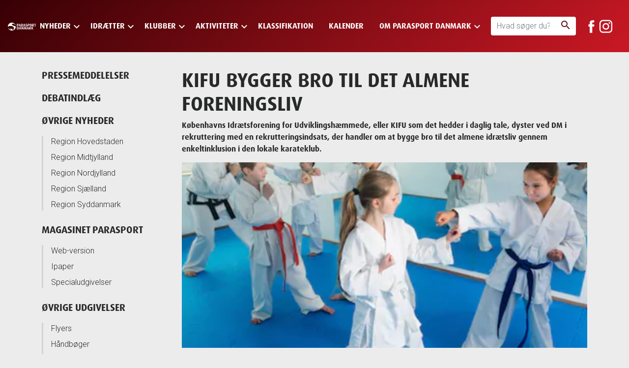

--- FILE ---
content_type: text/html; charset=utf-8
request_url: https://parasport.dk/nyheder/oevrige-nyheder/landsdaekkende/kifu-bygger-bro-til-det-almene-foreningsliv/
body_size: 101563
content:


<!DOCTYPE html>
<html class="no-js" lang="da">
<head>
    <meta charset="utf-8" />
    <meta http-equiv="x-ua-compatible" content="ie=edge">
    <meta name="viewport" content="width=device-width, initial-scale=1, shrink-to-fit=no">
    <link rel="dns-prefetch" href="//fonts.googleapis.com" />
        <title>KIFU bygger bro til det almene foreningsliv - parasport.dk</title>
        <meta name="description" content="K&#248;benhavns Idr&#230;tsforening for Udviklingsh&#230;mmede, eller KIFU som det hedder i daglig tale, dyster ved DM i rekruttering med en rekrutteringsindsats, der handler om at bygge bro til det almene idr&#230;tsliv gennem enkeltinklusion i den lokale karateklub." />
    <meta property="og:title" content="KIFU bygger bro til det almene foreningsliv" />
    <meta property="og:type" content="website" />
    <meta property="og:url" content="https://parasport.dk/nyheder/oevrige-nyheder/landsdaekkende/kifu-bygger-bro-til-det-almene-foreningsliv/" />
        <meta property="og:image" content="https://parasport.dk/media/2480/dm-i-rekruttering-kifu-karate.png?anchor=center&mode=crop&width=600&height=320&rnd=132113945750000000" />

    <link rel="shortcut icon" href="/favicon.ico">
    <link rel="apple-touch-icon" sizes="76x76" href="/apple-touch-icon.png">
    <link rel="icon" type="image/png" sizes="32x32" href="/favicon-32x32.png">
    <link rel="icon" type="image/png" sizes="16x16" href="/favicon-16x16.png">
    <link rel="manifest" href="/site.webmanifest">
    <link rel="preconnect" href="https://fonts.googleapis.com">
    <link rel="preconnect" href="https://fonts.gstatic.com" crossorigin>
        <link href="https://fonts.googleapis.com/css?family=Material+Icons|Roboto:300,700&display=swap" rel="stylesheet">
    
    <link href="/release.css?v=sBBhQK2BRfPpy3kv-lV8QQ2yz1gjPKBSbM3JiFdsRzA1" rel="stylesheet"/>

        <style>
            .hamburger,.menu-open .nav-wrapper{ background-color:rgb(55, 0, 4); }.header-wrapper {  background: rgb(55, 0, 4);background: -moz-linear-gradient(-45deg, rgb(55, 0, 4) 0%, rgb(199, 24, 36) 99%);background: -webkit-linear-gradient(-45deg, rgb(55, 0, 4) 0%,rgb(199, 24, 36) 99%);background: linear-gradient(135deg, rgb(55, 0, 4) 0%,rgb(199, 24, 36) 99%);filter: progid:DXImageTransform.Microsoft.gradient( startColorstr=&#39;rgb(55, 0, 4)&#39;, endColorstr=&#39;rgb(199, 24, 36)&#39;,GradientType=1 );}
        </style>
        
        <!-- Google Tag Manager -->
        <script>
            (function (w, d, s, l, i) {
                w[l] = w[l] || []; w[l].push({
                    'gtm.start':
                        new Date().getTime(), event: 'gtm.js'
                }); var f = d.getElementsByTagName(s)[0],
                    j = d.createElement(s), dl = l != 'dataLayer' ? '&l=' + l : ''; j.async = true; j.src =
                    'https://www.googletagmanager.com/gtm.js?id=' + i + dl; f.parentNode.insertBefore(j, f);
            })(window, document, 'script', 'dataLayer', 'GTM-PGQQ3BJ');
        </script>
        <!-- End Google Tag Manager -->
    
        <script>
            window.dataLayer = window.dataLayer || [];
            function gtag() { dataLayer.push(arguments); }

            gtag('consent', 'default', {
                'ad_user_data': 'denied',
                'ad_personalization': 'denied',
                'ad_storage': 'denied',
                'analytics_storage': 'denied',
                'wait_for_update': 500,
                'functionality_storage': 'denied',
                'personalization_storage': 'denied',
                'security_storage': 'denied'
            });
        </script>
        <script id="CookieConsent" src="https://policy.app.cookieinformation.com/uc.js" data-culture="DA" data-gcm-version="2.0" type="text/javascript"></script>
</head>
<body>
    <!--[if lte IE 9]>
        <p class="browserupgrade">You are using an <strong>outdated</strong> browser. Please upgrade your browser to improve your experience and security.</p>
    <![endif]-->
    <div class="header-wrapper">
        <header class="header">
                <a href="https://parasport.dk/" class="branding">
                    <img src="/media/1001/logo.png" alt="Parasport Danmark logo hvid.png" />
                </a>
            <a href="#main" class="skip">Skip to main content</a>
            

<div class="nav-wrapper">
    <div role="navigation" aria-label="Main navigation">
        <ul class="list-unstyled nav-main">
                <li class="has-children">
                    <a class="nav-main-link text-ellipsis" href="https://parasport.dk/nyheder/">
                        <span>Nyheder</span><i class="material-icons">keyboard_arrow_down</i>                    </a>
                        <div class="nav-secondary-wrapper">
                            <ul class="nav-secondary container list-unstyled">

                                        <li>
                                            <a class="nav-secondary-link" href="https://parasport.dk/nyheder/pressemeddelelser/">Pressemeddelelser</a>
                                                    <ul class="nav-sub list-unstyled">




                                                            <li class="list-item-wrapper">
                                                                <i class="material-icons">keyboard_arrow_right</i>
                                                                <a class="link nav-sub-link" href="https://parasport.dk/nyheder/pressemeddelelser/indstil-kandidater-til-kv-fondens-faellesskabspris/">Indstil kandidater til KV Fondens F&#230;llesskabspris</a>
                                                            </li>
                                                            <li class="list-item-wrapper">
                                                                <i class="material-icons">keyboard_arrow_right</i>
                                                                <a class="link nav-sub-link" href="https://parasport.dk/nyheder/pressemeddelelser/ny-frame-ex-traeningskoncept-manual-for-frame-running/">Ny FRAME-EX Tr&#230;ningskoncept &amp;-Manual for Frame Running</a>
                                                            </li>
                                                            <li class="list-item-wrapper">
                                                                <i class="material-icons">keyboard_arrow_right</i>
                                                                <a class="link nav-sub-link" href="https://parasport.dk/nyheder/pressemeddelelser/her-er-danmarks-fanebaerere/">Her er Danmarks faneb&#230;rere</a>
                                                            </li>
                                                            <li class="list-item-wrapper">
                                                                <i class="material-icons">keyboard_arrow_right</i>
                                                                <a class="link nav-sub-link" href="https://parasport.dk/nyheder/pressemeddelelser/adam-nybo-er-udtaget-til-de-paralympiske-vinterlege-2026/">Adam Nybo er udtaget til de Paralympiske Vinterlege 2026</a>
                                                            </li>
                                                            <li class="list-item-wrapper">
                                                                <i class="material-icons">keyboard_arrow_right</i>
                                                                <a class="link nav-sub-link" href="https://parasport.dk/nyheder/pressemeddelelser/bordtennis-danmark-henter-erfaring-fra-parasportens-elite/">Bordtennis Danmark henter erfaring fra parasportens elite</a>
                                                            </li>
                                                                                                                    <li class="list-item-wrapper nav-see-all-item">
                                                                <i class="material-icons">keyboard_arrow_right</i>
                                                                <a class="link nav-sub-link" href="https://parasport.dk/nyheder/pressemeddelelser/">
                                                                    Se alle
                                                                </a>
                                                            </li>
                                                    </ul>


                                        </li>
                                        <li>
                                            <a class="nav-secondary-link" href="https://parasport.dk/nyheder/debatindlaeg/">Debatindl&#230;g</a>
                                                    <ul class="nav-sub list-unstyled">




                                                            <li class="list-item-wrapper">
                                                                <i class="material-icons">keyboard_arrow_right</i>
                                                                <a class="link nav-sub-link" href="https://parasport.dk/nyheder/debatindlaeg/vi-skal-fejre-de-idraetsforeninger-der-selv-skaber-rum-og-faellesskaber-for-voksne-mennesker-med-udviklingshandicap/">Vi skal fejre de idr&#230;tsforeninger, der selv skaber rum og f&#230;llesskaber for voksne mennesker med udviklingshandicap</a>
                                                            </li>
                                                            <li class="list-item-wrapper">
                                                                <i class="material-icons">keyboard_arrow_right</i>
                                                                <a class="link nav-sub-link" href="https://parasport.dk/nyheder/debatindlaeg/der-kommer-flere-boern-med-saerlige-udfordringer-vi-skylder-at-give-dem-plads-i-foreningslivet/">Der kommer flere b&#248;rn med s&#230;rlige udfordringer – vi skylder at give dem plads i foreningslivet</a>
                                                            </li>
                                                            <li class="list-item-wrapper">
                                                                <i class="material-icons">keyboard_arrow_right</i>
                                                                <a class="link nav-sub-link" href="https://parasport.dk/nyheder/debatindlaeg/kommunal-spareiver-har-store-konsekvenser-for-idraetsdeltagelsen-blandt-de-svageste-udoevere/">Kommunal spareiver har store konsekvenser for idr&#230;tsdeltagelsen blandt de svageste ud&#248;vere</a>
                                                            </li>
                                                            <li class="list-item-wrapper">
                                                                <i class="material-icons">keyboard_arrow_right</i>
                                                                <a class="link nav-sub-link" href="https://parasport.dk/nyheder/debatindlaeg/idraetten-skal-mindske-den-handicapbetingede-ulighed-i-danskernes-sundhed/">Idr&#230;tten skal mindske den handicapbetingede ulighed i danskernes sundhed</a>
                                                            </li>
                                                            <li class="list-item-wrapper">
                                                                <i class="material-icons">keyboard_arrow_right</i>
                                                                <a class="link nav-sub-link" href="https://parasport.dk/nyheder/debatindlaeg/i-2030-skal-det-vaere-helt-naturligt-for-enhver-klub-at-inkludere-mennesker-med-handicap/">I 2030 skal det v&#230;re helt naturligt for enhver klub at inkludere mennesker med handicap</a>
                                                            </li>
                                                                                                                    <li class="list-item-wrapper nav-see-all-item">
                                                                <i class="material-icons">keyboard_arrow_right</i>
                                                                <a class="link nav-sub-link" href="https://parasport.dk/nyheder/debatindlaeg/">
                                                                    Se alle
                                                                </a>
                                                            </li>
                                                    </ul>


                                        </li>
                                        <li>
                                            <a class="nav-secondary-link" href="https://parasport.dk/nyheder/oevrige-nyheder/">&#216;vrige nyheder</a>
                                                    <ul class="nav-sub list-unstyled">




                                                            <li class="list-item-wrapper">
                                                                <i class="material-icons">keyboard_arrow_right</i>
                                                                <a class="link nav-sub-link" href="https://parasport.dk/nyheder/oevrige-nyheder/region-hovedstaden/">Region Hovedstaden</a>
                                                            </li>
                                                            <li class="list-item-wrapper">
                                                                <i class="material-icons">keyboard_arrow_right</i>
                                                                <a class="link nav-sub-link" href="https://parasport.dk/nyheder/oevrige-nyheder/region-midtjylland/">Region Midtjylland</a>
                                                            </li>
                                                            <li class="list-item-wrapper">
                                                                <i class="material-icons">keyboard_arrow_right</i>
                                                                <a class="link nav-sub-link" href="https://parasport.dk/nyheder/oevrige-nyheder/region-nordjylland/">Region Nordjylland</a>
                                                            </li>
                                                            <li class="list-item-wrapper">
                                                                <i class="material-icons">keyboard_arrow_right</i>
                                                                <a class="link nav-sub-link" href="https://parasport.dk/nyheder/oevrige-nyheder/region-sjaelland/">Region Sj&#230;lland</a>
                                                            </li>
                                                            <li class="list-item-wrapper">
                                                                <i class="material-icons">keyboard_arrow_right</i>
                                                                <a class="link nav-sub-link" href="https://parasport.dk/nyheder/oevrige-nyheder/region-syddanmark/">Region Syddanmark</a>
                                                            </li>
                                                                                                            </ul>


                                        </li>
                                        <li>
                                            <a class="nav-secondary-link" href="https://parasport.dk/nyheder/magasinet-parasport/">Magasinet Parasport</a>
                                                    <ul class="nav-sub list-unstyled">




                                                            <li class="list-item-wrapper">
                                                                <i class="material-icons">keyboard_arrow_right</i>
                                                                <a class="link nav-sub-link" href="https://parasport.dk/nyheder/magasinet-parasport/web-version/">Web-version</a>
                                                            </li>
                                                            <li class="list-item-wrapper">
                                                                <i class="material-icons">keyboard_arrow_right</i>
                                                                <a class="link nav-sub-link" href="https://parasport.dk/nyheder/magasinet-parasport/ipaper/">Ipaper</a>
                                                            </li>
                                                            <li class="list-item-wrapper">
                                                                <i class="material-icons">keyboard_arrow_right</i>
                                                                <a class="link nav-sub-link" href="https://parasport.dk/nyheder/magasinet-parasport/specialudgivelser/">Specialudgivelser</a>
                                                            </li>
                                                                                                            </ul>


                                        </li>
                                        <li>
                                            <a class="nav-secondary-link" href="https://parasport.dk/nyheder/social-vaeg/">Social v&#230;g</a>


                                        </li>
                                        <li>
                                            <a class="nav-secondary-link" href="https://parasport.dk/nyheder/oevrige-udgivelser/">&#216;vrige udgivelser</a>
                                                    <ul class="nav-sub list-unstyled">




                                                            <li class="list-item-wrapper">
                                                                <i class="material-icons">keyboard_arrow_right</i>
                                                                <a class="link nav-sub-link" href="https://parasport.dk/nyheder/oevrige-udgivelser/flyers/">Flyers</a>
                                                            </li>
                                                            <li class="list-item-wrapper">
                                                                <i class="material-icons">keyboard_arrow_right</i>
                                                                <a class="link nav-sub-link" href="https://parasport.dk/nyheder/oevrige-udgivelser/haandboeger/">H&#229;ndb&#248;ger</a>
                                                            </li>
                                                            <li class="list-item-wrapper">
                                                                <i class="material-icons">keyboard_arrow_right</i>
                                                                <a class="link nav-sub-link" href="https://parasport.dk/nyheder/oevrige-udgivelser/pjecer-og-foldere/">Pjecer og foldere</a>
                                                            </li>
                                                            <li class="list-item-wrapper">
                                                                <i class="material-icons">keyboard_arrow_right</i>
                                                                <a class="link nav-sub-link" href="https://parasport.dk/nyheder/oevrige-udgivelser/traeningsmanualer/">Tr&#230;ningsmanualer</a>
                                                            </li>
                                                                                                            </ul>


                                        </li>
                            </ul>
                        </div>

                </li>
                <li class="has-children">
                    <a class="nav-main-link text-ellipsis" href="https://parasport.dk/idraetter/">
                        <span>Idr&#230;tter</span><i class="material-icons">keyboard_arrow_down</i>                    </a>
                        <div class="nav-secondary-wrapper">
                            <ul class="nav-secondary container list-unstyled">
                                    <li class="landing-page-link-item">
                                        <a class="nav-secondary-link" href="https://parasport.dk/idraetter/">
                                            <span>Alle Idr&#230;tter</span>
                                        </a>
                                    </li>

                                    <li class="nav-sports">
                                        <ul class="nav-sub nav-sub-sports list-unstyled">
                                                <li class="list-item-wrapper">
                                                    <i class="material-icons">keyboard_arrow_right</i>
                                                    <a class="link nav-sub-link" href="https://parasport.dk/idraetter/atletik-inkl-frame-running/">Atletik inkl. Frame Running</a>
                                                </li>
                                                <li class="list-item-wrapper">
                                                    <i class="material-icons">keyboard_arrow_right</i>
                                                    <a class="link nav-sub-link" href="https://parasport.dk/idraetter/badminton/">Badminton</a>
                                                </li>
                                                <li class="list-item-wrapper">
                                                    <i class="material-icons">keyboard_arrow_right</i>
                                                    <a class="link nav-sub-link" href="https://parasport.dk/idraetter/boccia/">Boccia</a>
                                                </li>
                                                <li class="list-item-wrapper">
                                                    <i class="material-icons">keyboard_arrow_right</i>
                                                    <a class="link nav-sub-link" href="https://parasport.dk/idraetter/bordtennis/">Bordtennis</a>
                                                </li>
                                                <li class="list-item-wrapper">
                                                    <i class="material-icons">keyboard_arrow_right</i>
                                                    <a class="link nav-sub-link" href="https://parasport.dk/idraetter/bowling/">Bowling</a>
                                                </li>
                                                <li class="list-item-wrapper">
                                                    <i class="material-icons">keyboard_arrow_right</i>
                                                    <a class="link nav-sub-link" href="https://parasport.dk/idraetter/cykling/">Cykling</a>
                                                </li>
                                                <li class="list-item-wrapper">
                                                    <i class="material-icons">keyboard_arrow_right</i>
                                                    <a class="link nav-sub-link" href="https://parasport.dk/idraetter/el-hockey/">El-hockey</a>
                                                </li>
                                                <li class="list-item-wrapper">
                                                    <i class="material-icons">keyboard_arrow_right</i>
                                                    <a class="link nav-sub-link" href="https://parasport.dk/idraetter/floorball/">Floorball</a>
                                                </li>
                                                <li class="list-item-wrapper">
                                                    <i class="material-icons">keyboard_arrow_right</i>
                                                    <a class="link nav-sub-link" href="https://parasport.dk/idraetter/fodbold/">Fodbold</a>
                                                </li>
                                                <li class="list-item-wrapper">
                                                    <i class="material-icons">keyboard_arrow_right</i>
                                                    <a class="link nav-sub-link" href="https://parasport.dk/idraetter/goalball/">Goalball</a>
                                                </li>
                                                <li class="list-item-wrapper">
                                                    <i class="material-icons">keyboard_arrow_right</i>
                                                    <a class="link nav-sub-link" href="https://parasport.dk/idraetter/golf/">Golf</a>
                                                </li>
                                                <li class="list-item-wrapper">
                                                    <i class="material-icons">keyboard_arrow_right</i>
                                                    <a class="link nav-sub-link" href="https://parasport.dk/idraetter/gymnastik/">Gymnastik</a>
                                                </li>
                                                <li class="list-item-wrapper">
                                                    <i class="material-icons">keyboard_arrow_right</i>
                                                    <a class="link nav-sub-link" href="https://parasport.dk/idraetter/hal-hockey/">Hal-hockey</a>
                                                </li>
                                                <li class="list-item-wrapper">
                                                    <i class="material-icons">keyboard_arrow_right</i>
                                                    <a class="link nav-sub-link" href="https://parasport.dk/idraetter/haandbold/">H&#229;ndbold</a>
                                                </li>
                                                <li class="list-item-wrapper">
                                                    <i class="material-icons">keyboard_arrow_right</i>
                                                    <a class="link nav-sub-link" href="https://parasport.dk/idraetter/kajak/">Kajak</a>
                                                </li>
                                                <li class="list-item-wrapper">
                                                    <i class="material-icons">keyboard_arrow_right</i>
                                                    <a class="link nav-sub-link" href="https://parasport.dk/idraetter/kunstskoejteloeb/">Kunstsk&#248;jtel&#248;b</a>
                                                </li>
                                                <li class="list-item-wrapper">
                                                    <i class="material-icons">keyboard_arrow_right</i>
                                                    <a class="link nav-sub-link" href="https://parasport.dk/idraetter/koerestolsbasketball/">K&#248;restolsbasketball</a>
                                                </li>
                                                <li class="list-item-wrapper">
                                                    <i class="material-icons">keyboard_arrow_right</i>
                                                    <a class="link nav-sub-link" href="https://parasport.dk/idraetter/koerestolscurling/">K&#248;restolscurling</a>
                                                </li>
                                                <li class="list-item-wrapper">
                                                    <i class="material-icons">keyboard_arrow_right</i>
                                                    <a class="link nav-sub-link" href="https://parasport.dk/idraetter/koerestolsrugby/">K&#248;restolsrugby</a>
                                                </li>
                                                <li class="list-item-wrapper">
                                                    <i class="material-icons">keyboard_arrow_right</i>
                                                    <a class="link nav-sub-link" href="https://parasport.dk/idraetter/koerestolstennis/">K&#248;restolstennis</a>
                                                </li>
                                                <li class="list-item-wrapper">
                                                    <i class="material-icons">keyboard_arrow_right</i>
                                                    <a class="link nav-sub-link" href="https://parasport.dk/idraetter/powerchair-floorball/">Powerchair Floorball</a>
                                                </li>
                                                <li class="list-item-wrapper">
                                                    <i class="material-icons">keyboard_arrow_right</i>
                                                    <a class="link nav-sub-link" href="https://parasport.dk/idraetter/powerchair-football/">Powerchair Football</a>
                                                </li>
                                                <li class="list-item-wrapper">
                                                    <i class="material-icons">keyboard_arrow_right</i>
                                                    <a class="link nav-sub-link" href="https://parasport.dk/idraetter/praecisionsorientering/">Pr&#230;cisionsorientering</a>
                                                </li>
                                                <li class="list-item-wrapper">
                                                    <i class="material-icons">keyboard_arrow_right</i>
                                                    <a class="link nav-sub-link" href="https://parasport.dk/idraetter/ridning/">Ridning</a>
                                                </li>
                                                <li class="list-item-wrapper">
                                                    <i class="material-icons">keyboard_arrow_right</i>
                                                    <a class="link nav-sub-link" href="https://parasport.dk/idraetter/rosport/">Rosport</a>
                                                </li>
                                                <li class="list-item-wrapper">
                                                    <i class="material-icons">keyboard_arrow_right</i>
                                                    <a class="link nav-sub-link" href="https://parasport.dk/idraetter/sejlsport/">Sejlsport</a>
                                                </li>
                                                <li class="list-item-wrapper">
                                                    <i class="material-icons">keyboard_arrow_right</i>
                                                    <a class="link nav-sub-link" href="https://parasport.dk/idraetter/showdown/">Showdown</a>
                                                </li>
                                                <li class="list-item-wrapper">
                                                    <i class="material-icons">keyboard_arrow_right</i>
                                                    <a class="link nav-sub-link" href="https://parasport.dk/idraetter/skisport/">Skisport</a>
                                                </li>
                                                <li class="list-item-wrapper">
                                                    <i class="material-icons">keyboard_arrow_right</i>
                                                    <a class="link nav-sub-link" href="https://parasport.dk/idraetter/skydning/">Skydning</a>
                                                </li>
                                                <li class="list-item-wrapper">
                                                    <i class="material-icons">keyboard_arrow_right</i>
                                                    <a class="link nav-sub-link" href="https://parasport.dk/idraetter/svoemning/">Sv&#248;mning</a>
                                                </li>
                                                <li class="list-item-wrapper">
                                                    <i class="material-icons">keyboard_arrow_right</i>
                                                    <a class="link nav-sub-link" href="https://parasport.dk/idraetter/taekwondo/">Taekwondo</a>
                                                </li>
                                                <li class="list-item-wrapper">
                                                    <i class="material-icons">keyboard_arrow_right</i>
                                                    <a class="link nav-sub-link" href="https://parasport.dk/idraetter/triatlon/">Triatlon</a>
                                                </li>
                                                <li class="list-item-wrapper">
                                                    <i class="material-icons">keyboard_arrow_right</i>
                                                    <a class="link nav-sub-link" href="https://parasport.dk/idraetter/oevrige-idraetter/">&#216;vrige idr&#230;tter</a>
                                                </li>
                                        </ul>
                                    </li>
                            </ul>
                        </div>

                </li>
                <li class="has-children">
                    <a class="nav-main-link text-ellipsis" href="https://parasport.dk/klubber/">
                        <span>Klubber</span><i class="material-icons">keyboard_arrow_down</i>                    </a>
                        <div class="nav-secondary-wrapper">
                            <ul class="nav-secondary container list-unstyled">

                                        <li>
                                            <a class="nav-secondary-link" href="https://parasport.dk/klubber/klubsoegning/">Klubs&#248;gning</a>


                                        </li>
                                        <li>
                                            <a class="nav-secondary-link" href="https://parasport.dk/klubber/redskaber/">Redskaber</a>
                                                    <ul class="nav-sub list-unstyled">




                                                            <li class="list-item-wrapper">
                                                                <i class="material-icons">keyboard_arrow_right</i>
                                                                <a class="link nav-sub-link" href="https://parasport.dk/klubber/redskaber/ny-i-parasporten/">Ny i parasporten</a>
                                                            </li>
                                                            <li class="list-item-wrapper">
                                                                <i class="material-icons">keyboard_arrow_right</i>
                                                                <a class="link nav-sub-link" href="https://parasport.dk/klubber/redskaber/solsikke-klubpakken/">Solsikke-Klubpakken</a>
                                                            </li>
                                                            <li class="list-item-wrapper">
                                                                <i class="material-icons">keyboard_arrow_right</i>
                                                                <a class="link nav-sub-link" href="https://parasport.dk/klubber/redskaber/indberetning-af-medlemstal/">Indberetning af medlemstal</a>
                                                            </li>
                                                            <li class="list-item-wrapper">
                                                                <i class="material-icons">keyboard_arrow_right</i>
                                                                <a class="link nav-sub-link" href="https://parasport.dk/klubber/redskaber/medlemskab/">Medlemskab</a>
                                                            </li>
                                                            <li class="list-item-wrapper">
                                                                <i class="material-icons">keyboard_arrow_right</i>
                                                                <a class="link nav-sub-link" href="https://parasport.dk/klubber/redskaber/afregning-af-koersel-og-udlaeg/">Afregning af k&#248;rsel og udl&#230;g</a>
                                                            </li>
                                                                                                                    <li class="list-item-wrapper nav-see-all-item">
                                                                <i class="material-icons">keyboard_arrow_right</i>
                                                                <a class="link nav-sub-link" href="https://parasport.dk/klubber/redskaber/">
                                                                    Se alle
                                                                </a>
                                                            </li>
                                                    </ul>


                                        </li>
                                        <li>
                                            <a class="nav-secondary-link" href="https://parasport.dk/klubber/stoette/">St&#248;tte</a>
                                                    <ul class="nav-sub list-unstyled">




                                                            <li class="list-item-wrapper">
                                                                <i class="material-icons">keyboard_arrow_right</i>
                                                                <a class="link nav-sub-link" href="https://parasport.dk/klubber/stoette/fonde-og-legater/">Fonde og legater</a>
                                                            </li>
                                                            <li class="list-item-wrapper">
                                                                <i class="material-icons">keyboard_arrow_right</i>
                                                                <a class="link nav-sub-link" href="https://parasport.dk/klubber/stoette/kommunal-stoette/">Kommunal st&#248;tte</a>
                                                            </li>
                                                            <li class="list-item-wrapper">
                                                                <i class="material-icons">keyboard_arrow_right</i>
                                                                <a class="link nav-sub-link" href="https://parasport.dk/klubber/stoette/jysk-aktivitetspulje/">JYSK Aktivitetspulje</a>
                                                            </li>
                                                            <li class="list-item-wrapper">
                                                                <i class="material-icons">keyboard_arrow_right</i>
                                                                <a class="link nav-sub-link" href="https://parasport.dk/klubber/stoette/folkeoplysningslovens-44/">Folkeoplysningslovens &#167;44</a>
                                                            </li>
                                                                                                            </ul>


                                        </li>
                                        <li>
                                            <a class="nav-secondary-link" href="https://parasport.dk/klubber/tilbud/">Tilbud</a>
                                                    <ul class="nav-sub list-unstyled">




                                                            <li class="list-item-wrapper">
                                                                <i class="material-icons">keyboard_arrow_right</i>
                                                                <a class="link nav-sub-link" href="https://parasport.dk/klubber/tilbud/overnat-hos-scandic-og-stoet-parasporten/">Overnat hos Scandic og st&#248;t parasporten</a>
                                                            </li>
                                                                                                            </ul>


                                        </li>
                                        <li>
                                            <a class="nav-secondary-link" href="https://parasport.dk/klubber/klublogin/">Klublogin</a>


                                        </li>
                            </ul>
                        </div>

                </li>
                <li class="has-children">
                    <a class="nav-main-link text-ellipsis" href="https://parasport.dk/aktiviteter/">
                        <span>Aktiviteter</span><i class="material-icons">keyboard_arrow_down</i>                    </a>
                        <div class="nav-secondary-wrapper">
                            <ul class="nav-secondary container list-unstyled">
                                    <li class="landing-page-link-item">
                                        <a class="nav-secondary-link" href="https://parasport.dk/aktiviteter/">
                                            <span>Alle Aktiviteter</span>
                                        </a>
                                    </li>

                                        <li>
                                            <a class="nav-secondary-link" href="https://parasport.dk/aktiviteter/boern-unge/">B&#248;rn &amp; Unge</a>
                                                    <ul class="nav-sub list-unstyled">




                                                            <li class="list-item-wrapper">
                                                                <i class="material-icons">keyboard_arrow_right</i>
                                                                <a class="link nav-sub-link" href="https://parasport.dk/aktiviteter/boern-unge/rising-stars/">Rising Stars</a>
                                                            </li>
                                                            <li class="list-item-wrapper">
                                                                <i class="material-icons">keyboard_arrow_right</i>
                                                                <a class="link nav-sub-link" href="https://parasport.dk/aktiviteter/boern-unge/tumbling-stars/">Tumbling Stars</a>
                                                            </li>
                                                            <li class="list-item-wrapper">
                                                                <i class="material-icons">keyboard_arrow_right</i>
                                                                <a class="link nav-sub-link" href="https://parasport.dk/aktiviteter/boern-unge/en-del-af-holdet/">En del af holdet</a>
                                                            </li>
                                                            <li class="list-item-wrapper">
                                                                <i class="material-icons">keyboard_arrow_right</i>
                                                                <a class="link nav-sub-link" href="https://parasport.dk/aktiviteter/boern-unge/skolefodboldstaevne/">Skolefodboldst&#230;vne</a>
                                                            </li>
                                                            <li class="list-item-wrapper">
                                                                <i class="material-icons">keyboard_arrow_right</i>
                                                                <a class="link nav-sub-link" href="https://parasport.dk/aktiviteter/boern-unge/frame-ex-flere-muligheder-for-boern-og-unge-med-funktionsnedsaettelser/">FRAME-EX – flere muligheder for b&#248;rn og unge med funktionsneds&#230;ttelser!</a>
                                                            </li>
                                                                                                                    <li class="list-item-wrapper nav-see-all-item">
                                                                <i class="material-icons">keyboard_arrow_right</i>
                                                                <a class="link nav-sub-link" href="https://parasport.dk/aktiviteter/boern-unge/">
                                                                    Se alle
                                                                </a>
                                                            </li>
                                                    </ul>


                                        </li>
                                        <li>
                                            <a class="nav-secondary-link" href="https://parasport.dk/aktiviteter/special-olympics/">Special Olympics</a>
                                                    <ul class="nav-sub list-unstyled">




                                                            <li class="list-item-wrapper">
                                                                <i class="material-icons">keyboard_arrow_right</i>
                                                                <a class="link nav-sub-link" href="https://parasport.dk/aktiviteter/special-olympics/special-olympics-danmark/">Special Olympics Danmark</a>
                                                            </li>
                                                            <li class="list-item-wrapper">
                                                                <i class="material-icons">keyboard_arrow_right</i>
                                                                <a class="link nav-sub-link" href="https://parasport.dk/aktiviteter/special-olympics/idraetsfestival/">Idr&#230;tsfestival</a>
                                                            </li>
                                                            <li class="list-item-wrapper">
                                                                <i class="material-icons">keyboard_arrow_right</i>
                                                                <a class="link nav-sub-link" href="https://parasport.dk/aktiviteter/special-olympics/healthy-athletes/">Healthy Athletes</a>
                                                            </li>
                                                            <li class="list-item-wrapper">
                                                                <i class="material-icons">keyboard_arrow_right</i>
                                                                <a class="link nav-sub-link" href="https://parasport.dk/aktiviteter/special-olympics/world-games/">World Games</a>
                                                            </li>
                                                            <li class="list-item-wrapper">
                                                                <i class="material-icons">keyboard_arrow_right</i>
                                                                <a class="link nav-sub-link" href="https://parasport.dk/aktiviteter/special-olympics/staevner/">St&#230;vner</a>
                                                            </li>
                                                                                                                    <li class="list-item-wrapper nav-see-all-item">
                                                                <i class="material-icons">keyboard_arrow_right</i>
                                                                <a class="link nav-sub-link" href="https://parasport.dk/aktiviteter/special-olympics/">
                                                                    Se alle
                                                                </a>
                                                            </li>
                                                    </ul>


                                        </li>
                                        <li>
                                            <a class="nav-secondary-link" href="https://parasport.dk/aktiviteter/elite-events/">Elite &amp; Events</a>
                                                    <ul class="nav-sub list-unstyled">




                                                            <li class="list-item-wrapper">
                                                                <i class="material-icons">keyboard_arrow_right</i>
                                                                <a class="link nav-sub-link" href="https://parasport.dk/aktiviteter/elite-events/de-paralympiske-lege/">De Paralympiske Lege</a>
                                                            </li>
                                                            <li class="list-item-wrapper">
                                                                <i class="material-icons">keyboard_arrow_right</i>
                                                                <a class="link nav-sub-link" href="https://parasport.dk/aktiviteter/elite-events/virtus/">Virtus</a>
                                                            </li>
                                                            <li class="list-item-wrapper">
                                                                <i class="material-icons">keyboard_arrow_right</i>
                                                                <a class="link nav-sub-link" href="https://parasport.dk/aktiviteter/elite-events/pressalit-sports-academy/">Pressalit Sports Academy</a>
                                                            </li>
                                                            <li class="list-item-wrapper">
                                                                <i class="material-icons">keyboard_arrow_right</i>
                                                                <a class="link nav-sub-link" href="https://parasport.dk/aktiviteter/elite-events/jysk-s-bring-dedication-legat/">JYSK&#39;s &quot;Bring Dedication&quot;-legat</a>
                                                            </li>
                                                            <li class="list-item-wrapper">
                                                                <i class="material-icons">keyboard_arrow_right</i>
                                                                <a class="link nav-sub-link" href="https://parasport.dk/aktiviteter/elite-events/em-i-powerchair-hockey-2024/">EM i Powerchair Hockey 2024</a>
                                                            </li>
                                                                                                                    <li class="list-item-wrapper nav-see-all-item">
                                                                <i class="material-icons">keyboard_arrow_right</i>
                                                                <a class="link nav-sub-link" href="https://parasport.dk/aktiviteter/elite-events/">
                                                                    Se alle
                                                                </a>
                                                            </li>
                                                    </ul>


                                        </li>
                                        <li>
                                            <a class="nav-secondary-link" href="https://parasport.dk/aktiviteter/uddannelse/">Uddannelse</a>
                                                    <ul class="nav-sub list-unstyled">




                                                            <li class="list-item-wrapper">
                                                                <i class="material-icons">keyboard_arrow_right</i>
                                                                <a class="link nav-sub-link" href="https://parasport.dk/aktiviteter/uddannelse/kurser-for-traenere-og-ledere/">Kurser for tr&#230;nere og ledere</a>
                                                            </li>
                                                            <li class="list-item-wrapper">
                                                                <i class="material-icons">keyboard_arrow_right</i>
                                                                <a class="link nav-sub-link" href="https://parasport.dk/aktiviteter/uddannelse/onlinekurser/">Onlinekurser</a>
                                                            </li>
                                                            <li class="list-item-wrapper">
                                                                <i class="material-icons">keyboard_arrow_right</i>
                                                                <a class="link nav-sub-link" href="https://parasport.dk/aktiviteter/uddannelse/idraetscertificering/">Idr&#230;tscertificering</a>
                                                            </li>
                                                            <li class="list-item-wrapper">
                                                                <i class="material-icons">keyboard_arrow_right</i>
                                                                <a class="link nav-sub-link" href="https://parasport.dk/aktiviteter/uddannelse/idraetsambassadoer/">Idr&#230;tsambassad&#248;r</a>
                                                            </li>
                                                            <li class="list-item-wrapper">
                                                                <i class="material-icons">keyboard_arrow_right</i>
                                                                <a class="link nav-sub-link" href="https://parasport.dk/aktiviteter/uddannelse/underviserkorps/">Underviserkorps</a>
                                                            </li>
                                                                                                                    <li class="list-item-wrapper nav-see-all-item">
                                                                <i class="material-icons">keyboard_arrow_right</i>
                                                                <a class="link nav-sub-link" href="https://parasport.dk/aktiviteter/uddannelse/">
                                                                    Se alle
                                                                </a>
                                                            </li>
                                                    </ul>


                                        </li>
                                        <li>
                                            <a class="nav-secondary-link" href="https://parasport.dk/aktiviteter/oevrige-aktiviteter/">&#216;vrige aktiviteter</a>
                                                    <ul class="nav-sub list-unstyled">




                                                            <li class="list-item-wrapper">
                                                                <i class="material-icons">keyboard_arrow_right</i>
                                                                <a class="link nav-sub-link" href="https://parasport.dk/aktiviteter/oevrige-aktiviteter/den-gode-oplevelse/">Den Gode Oplevelse</a>
                                                            </li>
                                                            <li class="list-item-wrapper">
                                                                <i class="material-icons">keyboard_arrow_right</i>
                                                                <a class="link nav-sub-link" href="https://parasport.dk/aktiviteter/oevrige-aktiviteter/ildsjaeleprisen/">Ildsj&#230;leprisen</a>
                                                            </li>
                                                            <li class="list-item-wrapper">
                                                                <i class="material-icons">keyboard_arrow_right</i>
                                                                <a class="link nav-sub-link" href="https://parasport.dk/aktiviteter/oevrige-aktiviteter/sommerhoejskole-med-parasport/">Sommerh&#248;jskole med parasport</a>
                                                            </li>
                                                            <li class="list-item-wrapper">
                                                                <i class="material-icons">keyboard_arrow_right</i>
                                                                <a class="link nav-sub-link" href="https://parasport.dk/aktiviteter/oevrige-aktiviteter/firmaevents-med-parasport/">Firmaevents med parasport</a>
                                                            </li>
                                                            <li class="list-item-wrapper">
                                                                <i class="material-icons">keyboard_arrow_right</i>
                                                                <a class="link nav-sub-link" href="https://parasport.dk/aktiviteter/oevrige-aktiviteter/50-aars-jubilaeum-i-parasport-danmark/">50 &#229;rs-jubil&#230;um i Parasport Danmark</a>
                                                            </li>
                                                                                                                    <li class="list-item-wrapper nav-see-all-item">
                                                                <i class="material-icons">keyboard_arrow_right</i>
                                                                <a class="link nav-sub-link" href="https://parasport.dk/aktiviteter/oevrige-aktiviteter/">
                                                                    Se alle
                                                                </a>
                                                            </li>
                                                    </ul>


                                        </li>
                                        <li>
                                            <a class="nav-secondary-link" href="https://parasport.dk/aktiviteter/springbraettet-del-din-projektide/">Springbr&#230;ttet: Del din projektid&#233;</a>
                                                    <ul class="nav-sub list-unstyled">




                                                            <li class="list-item-wrapper">
                                                                <i class="material-icons">keyboard_arrow_right</i>
                                                                <a class="link nav-sub-link" href="https://parasport.dk/aktiviteter/springbraettet-del-din-projektide/springbraettet-del-din-projektide/">Springbr&#230;ttet: Del din projektid&#233;</a>
                                                            </li>
                                                                                                            </ul>


                                        </li>
                            </ul>
                        </div>

                </li>
                <li class="">
                    <a class="nav-main-link text-ellipsis" href="https://parasport.dk/klassifikation/">
                        <span>Klassifikation</span>                    </a>

                </li>
                <li class="">
                    <a class="nav-main-link text-ellipsis" href="https://parasport.dk/kalender/">
                        <span>Kalender</span>                    </a>

                </li>
                <li class="has-children">
                    <a class="nav-main-link text-ellipsis" href="https://parasport.dk/om-parasport-danmark/">
                        <span>Om Parasport Danmark</span><i class="material-icons">keyboard_arrow_down</i>                    </a>
                        <div class="nav-secondary-wrapper">
                            <ul class="nav-secondary container list-unstyled">

                                        <li>
                                            <a class="nav-secondary-link" href="https://parasport.dk/om-parasport-danmark/om-forbundet/">Om forbundet</a>
                                                    <ul class="nav-sub list-unstyled">




                                                            <li class="list-item-wrapper">
                                                                <i class="material-icons">keyboard_arrow_right</i>
                                                                <a class="link nav-sub-link" href="https://parasport.dk/om-parasport-danmark/om-forbundet/vision-og-strategi-2025/">Vision og strategi 2025</a>
                                                            </li>
                                                            <li class="list-item-wrapper">
                                                                <i class="material-icons">keyboard_arrow_right</i>
                                                                <a class="link nav-sub-link" href="https://parasport.dk/om-parasport-danmark/om-forbundet/politisk-struktur/">Politisk struktur</a>
                                                            </li>
                                                            <li class="list-item-wrapper">
                                                                <i class="material-icons">keyboard_arrow_right</i>
                                                                <a class="link nav-sub-link" href="https://parasport.dk/om-parasport-danmark/om-forbundet/administrativ-struktur/">Administrativ struktur</a>
                                                            </li>
                                                            <li class="list-item-wrapper">
                                                                <i class="material-icons">keyboard_arrow_right</i>
                                                                <a class="link nav-sub-link" href="https://parasport.dk/om-parasport-danmark/om-forbundet/love/">Love</a>
                                                            </li>
                                                            <li class="list-item-wrapper">
                                                                <i class="material-icons">keyboard_arrow_right</i>
                                                                <a class="link nav-sub-link" href="https://parasport.dk/om-parasport-danmark/om-forbundet/privatlivspolitik/">Privatlivspolitik</a>
                                                            </li>
                                                                                                                    <li class="list-item-wrapper nav-see-all-item">
                                                                <i class="material-icons">keyboard_arrow_right</i>
                                                                <a class="link nav-sub-link" href="https://parasport.dk/om-parasport-danmark/om-forbundet/">
                                                                    Se alle
                                                                </a>
                                                            </li>
                                                    </ul>


                                        </li>
                                        <li>
                                            <a class="nav-secondary-link" href="https://parasport.dk/om-parasport-danmark/bestyrelse/">Bestyrelse</a>
                                                    <ul class="nav-sub list-unstyled">




                                                            <li class="list-item-wrapper">
                                                                <i class="material-icons">keyboard_arrow_right</i>
                                                                <a class="link nav-sub-link" href="https://parasport.dk/om-parasport-danmark/bestyrelse/om-bestyrelsen/">Om bestyrelsen</a>
                                                            </li>
                                                            <li class="list-item-wrapper">
                                                                <i class="material-icons">keyboard_arrow_right</i>
                                                                <a class="link nav-sub-link" href="https://parasport.dk/om-parasport-danmark/bestyrelse/adfaerdskodeks/">Adf&#230;rdskodeks</a>
                                                            </li>
                                                            <li class="list-item-wrapper">
                                                                <i class="material-icons">keyboard_arrow_right</i>
                                                                <a class="link nav-sub-link" href="https://parasport.dk/om-parasport-danmark/bestyrelse/referater/">Referater</a>
                                                            </li>
                                                            <li class="list-item-wrapper">
                                                                <i class="material-icons">keyboard_arrow_right</i>
                                                                <a class="link nav-sub-link" href="https://parasport.dk/om-parasport-danmark/bestyrelse/aarsberetning/">&#197;rsberetning</a>
                                                            </li>
                                                            <li class="list-item-wrapper">
                                                                <i class="material-icons">keyboard_arrow_right</i>
                                                                <a class="link nav-sub-link" href="https://parasport.dk/om-parasport-danmark/bestyrelse/regnskab/">Regnskab</a>
                                                            </li>
                                                                                                            </ul>


                                        </li>
                                        <li>
                                            <a class="nav-secondary-link" href="https://parasport.dk/om-parasport-danmark/udvalg/">Udvalg</a>
                                                    <ul class="nav-sub list-unstyled">




                                                            <li class="list-item-wrapper">
                                                                <i class="material-icons">keyboard_arrow_right</i>
                                                                <a class="link nav-sub-link" href="https://parasport.dk/om-parasport-danmark/udvalg/breddeudvalg/">Breddeudvalg</a>
                                                            </li>
                                                            <li class="list-item-wrapper">
                                                                <i class="material-icons">keyboard_arrow_right</i>
                                                                <a class="link nav-sub-link" href="https://parasport.dk/om-parasport-danmark/udvalg/eliteudvalg/">Eliteudvalg</a>
                                                            </li>
                                                            <li class="list-item-wrapper">
                                                                <i class="material-icons">keyboard_arrow_right</i>
                                                                <a class="link nav-sub-link" href="https://parasport.dk/om-parasport-danmark/udvalg/udviklingsudvalg/">Udviklingsudvalg</a>
                                                            </li>
                                                            <li class="list-item-wrapper">
                                                                <i class="material-icons">keyboard_arrow_right</i>
                                                                <a class="link nav-sub-link" href="https://parasport.dk/om-parasport-danmark/udvalg/medicinsk-udvalg/">Medicinsk udvalg</a>
                                                            </li>
                                                            <li class="list-item-wrapper">
                                                                <i class="material-icons">keyboard_arrow_right</i>
                                                                <a class="link nav-sub-link" href="https://parasport.dk/om-parasport-danmark/udvalg/udvalg-for-globalt-samarbejde/">Udvalg for globalt samarbejde</a>
                                                            </li>
                                                                                                                    <li class="list-item-wrapper nav-see-all-item">
                                                                <i class="material-icons">keyboard_arrow_right</i>
                                                                <a class="link nav-sub-link" href="https://parasport.dk/om-parasport-danmark/udvalg/">
                                                                    Se alle
                                                                </a>
                                                            </li>
                                                    </ul>


                                        </li>
                                        <li>
                                            <a class="nav-secondary-link" href="https://parasport.dk/om-parasport-danmark/partnerskaber-og-stoette/">Partnerskaber og st&#248;tte</a>
                                                    <ul class="nav-sub list-unstyled">




                                                            <li class="list-item-wrapper">
                                                                <i class="material-icons">keyboard_arrow_right</i>
                                                                <a class="link nav-sub-link" href="https://parasport.dk/om-parasport-danmark/partnerskaber-og-stoette/toppartnerskab/">Toppartnerskab</a>
                                                            </li>
                                                            <li class="list-item-wrapper">
                                                                <i class="material-icons">keyboard_arrow_right</i>
                                                                <a class="link nav-sub-link" href="https://parasport.dk/om-parasport-danmark/partnerskaber-og-stoette/partnerskab/">Partnerskab</a>
                                                            </li>
                                                            <li class="list-item-wrapper">
                                                                <i class="material-icons">keyboard_arrow_right</i>
                                                                <a class="link nav-sub-link" href="https://parasport.dk/om-parasport-danmark/partnerskaber-og-stoette/team-parasport/">Team Parasport</a>
                                                            </li>
                                                            <li class="list-item-wrapper">
                                                                <i class="material-icons">keyboard_arrow_right</i>
                                                                <a class="link nav-sub-link" href="https://parasport.dk/om-parasport-danmark/partnerskaber-og-stoette/stoetteaktier-mod-la28/">St&#248;tteaktier mod LA28</a>
                                                            </li>
                                                            <li class="list-item-wrapper">
                                                                <i class="material-icons">keyboard_arrow_right</i>
                                                                <a class="link nav-sub-link" href="https://parasport.dk/om-parasport-danmark/partnerskaber-og-stoette/arv-og-gaver/">Arv og gaver</a>
                                                            </li>
                                                                                                            </ul>


                                        </li>
                                        <li>
                                            <a class="nav-secondary-link" href="https://parasport.dk/om-parasport-danmark/job-i-parasporten/">Job i parasporten</a>
                                                    <ul class="nav-sub list-unstyled">




                                                            <li class="list-item-wrapper">
                                                                <i class="material-icons">keyboard_arrow_right</i>
                                                                <a class="link nav-sub-link" href="https://parasport.dk/om-parasport-danmark/job-i-parasporten/ledige-stillinger/">Ledige stillinger</a>
                                                            </li>
                                                            <li class="list-item-wrapper">
                                                                <i class="material-icons">keyboard_arrow_right</i>
                                                                <a class="link nav-sub-link" href="https://parasport.dk/om-parasport-danmark/job-i-parasporten/persondatahaandtering-i-forbindelse-med-din-jobansoegning/">Persondatah&#229;ndtering i forbindelse med din jobans&#248;gning</a>
                                                            </li>
                                                                                                            </ul>


                                        </li>
                                        <li>
                                            <a class="nav-secondary-link" href="https://parasport.dk/om-parasport-danmark/kontakt/">Kontakt</a>
                                                    <ul class="nav-sub list-unstyled">




                                                            <li class="list-item-wrapper">
                                                                <i class="material-icons">keyboard_arrow_right</i>
                                                                <a class="link nav-sub-link" href="https://parasport.dk/om-parasport-danmark/kontakt/medarbejdere/">Medarbejdere</a>
                                                            </li>
                                                            <li class="list-item-wrapper">
                                                                <i class="material-icons">keyboard_arrow_right</i>
                                                                <a class="link nav-sub-link" href="https://parasport.dk/om-parasport-danmark/kontakt/bestyrelsen/">Bestyrelsen</a>
                                                            </li>
                                                                                                            </ul>


                                        </li>
                            </ul>
                        </div>

                </li>
        </ul>
    </div>
        <div role="search" class="search-wrapper">
            <div class="input-group">
                <input type="text" class="form-control nav-search-text" placeholder="Hvad s&#248;ger du?" aria-label="Hvad s&#248;ger du?" />
                <div class="input-group-append">
                    <button data-url="https://parasport.dk/soegning/" type="submit" class="btn nav-search-submit"><i class="material-icons">search</i></button>
                </div>
            </div>
        </div>

        <div class="social-media-nav-wrapper">
                <a class="social-icon facebook-nav" href="https://www.facebook.com/parasportdk" target="_blank" rel="noopener"></a>
                            <a class="social-icon instagram-nav" href="https://www.instagram.com/parasportdanmark/" target="_blank" rel="noopener"></a>
        </div>


</div>
<div class="mobile-nav-wrapper">
        <a class="mobile-search" href="/soegning/"><i class="material-icons">search</i></a>
    <button class="hamburger hamburger--squeeze" type="button" aria-label="Åben menu">
        <span class="hamburger-box">
            <span class="hamburger-inner"></span>
        </span>
    </button>
</div>
        </header>
    </div>
    <main id="main" class="body-content">
        
<div class="progress">
    <div class="progress-bar" role="progressbar" aria-valuenow="0" aria-valuemin="0" aria-valuemax="100"></div>
</div>
<div class="page page-content-page container">

    <div class="content-row row">
        <div class="page-menu col-md-3">


<aside class="left-nav-wrapper">
    <div role="navigation" aria-label="Left navigation">
        <ul class="list-unstyled left-nav-main">
                    <li class="">
                        <a class="nav-main-link" href="https://parasport.dk/nyheder/pressemeddelelser/">Pressemeddelelser</a>

                        

                    </li>
                    <li class="">
                        <a class="nav-main-link" href="https://parasport.dk/nyheder/debatindlaeg/">Debatindl&#230;g</a>

                        

                    </li>
                    <li selected>
                        <a class="nav-main-link" href="https://parasport.dk/nyheder/oevrige-nyheder/">&#216;vrige nyheder</a>
                        <div class="left-nav-secondary-wrapper">
                            <ul class="left-nav-secondary container list-unstyled">

                                    <li class="">
                                        <a class="left-nav-secondary-link text-truncate" href="https://parasport.dk/nyheder/oevrige-nyheder/region-hovedstaden/" title="Region Hovedstaden">Region Hovedstaden</a>
                                    </li>
                                    <li class="">
                                        <a class="left-nav-secondary-link text-truncate" href="https://parasport.dk/nyheder/oevrige-nyheder/region-midtjylland/" title="Region Midtjylland">Region Midtjylland</a>
                                    </li>
                                    <li class="">
                                        <a class="left-nav-secondary-link text-truncate" href="https://parasport.dk/nyheder/oevrige-nyheder/region-nordjylland/" title="Region Nordjylland">Region Nordjylland</a>
                                    </li>
                                    <li class="">
                                        <a class="left-nav-secondary-link text-truncate" href="https://parasport.dk/nyheder/oevrige-nyheder/region-sjaelland/" title="Region Sj&#230;lland">Region Sj&#230;lland</a>
                                    </li>
                                    <li class="">
                                        <a class="left-nav-secondary-link text-truncate" href="https://parasport.dk/nyheder/oevrige-nyheder/region-syddanmark/" title="Region Syddanmark">Region Syddanmark</a>
                                    </li>
                            </ul>
                        </div>
                    </li>
                    <li >
                        <a class="nav-main-link" href="https://parasport.dk/nyheder/magasinet-parasport/">Magasinet Parasport</a>
                            <div class="left-nav-secondary-wrapper">
                                <ul class="left-nav-secondary container list-unstyled">

                                        <li class="">
                                            <a class="left-nav-secondary-link text-truncate" href="https://parasport.dk/nyheder/magasinet-parasport/web-version/" title="Web-version">Web-version</a>
                                        </li>
                                        <li class="">
                                            <a class="left-nav-secondary-link text-truncate" href="https://parasport.dk/nyheder/magasinet-parasport/ipaper/" title="Ipaper">Ipaper</a>
                                        </li>
                                        <li class="">
                                            <a class="left-nav-secondary-link text-truncate" href="https://parasport.dk/nyheder/magasinet-parasport/specialudgivelser/" title="Specialudgivelser">Specialudgivelser</a>
                                        </li>
                                </ul>
                            </div>
                    </li>
                    <li >
                        <a class="nav-main-link" href="https://parasport.dk/nyheder/oevrige-udgivelser/">&#216;vrige udgivelser</a>
                            <div class="left-nav-secondary-wrapper">
                                <ul class="left-nav-secondary container list-unstyled">

                                        <li class="">
                                            <a class="left-nav-secondary-link text-truncate" href="https://parasport.dk/nyheder/oevrige-udgivelser/flyers/" title="Flyers">Flyers</a>
                                        </li>
                                        <li class="">
                                            <a class="left-nav-secondary-link text-truncate" href="https://parasport.dk/nyheder/oevrige-udgivelser/haandboeger/" title="H&#229;ndb&#248;ger">H&#229;ndb&#248;ger</a>
                                        </li>
                                        <li class="">
                                            <a class="left-nav-secondary-link text-truncate" href="https://parasport.dk/nyheder/oevrige-udgivelser/pjecer-og-foldere/" title="Pjecer og foldere">Pjecer og foldere</a>
                                        </li>
                                        <li class="">
                                            <a class="left-nav-secondary-link text-truncate" href="https://parasport.dk/nyheder/oevrige-udgivelser/traeningsmanualer/" title="Tr&#230;ningsmanualer">Tr&#230;ningsmanualer</a>
                                        </li>
                                </ul>
                            </div>
                    </li>
        </ul>
    </div>

    

    <div class="sponsors">
        <div class="headline">Toppartnere</div>
        <div class="sponsor-list">
                <a href="http://www.jysk.dk/" target="_blank" rel="noopener">
                    <img src="/media/7115/toppartner-jysk.png?width=300&amp;height=175&amp;bgcolor=ececec&amp;format=jpg" title="JYSK" />
                </a>
                <a href="http://www.pressalitcare.dk/" target="_blank" rel="noopener">
                    <img src="/media/7090/toppartner-pressalit.png?width=300&amp;height=175&amp;bgcolor=ececec&amp;format=jpg" title="Pressalit" />
                </a>
                <a href="http://www.elsassfonden.dk/" target="_blank" rel="noopener">
                    <img src="/media/7087/toppartner-elsass-fonden.png?width=300&amp;height=175&amp;bgcolor=ececec&amp;format=jpg" title="Elsass Fonden" />
                </a>
                <a href="https://kv-fonden.dk/" target="_blank" rel="noopener">
                    <img src="/media/7089/toppartner-kv-fonden.png?width=300&amp;height=175&amp;bgcolor=ececec&amp;format=jpg" title="KV Fonden" />
                </a>
                <a href="https://www.bevica.dk/" target="_blank" rel="noopener">
                    <img src="/media/7086/toppartner-bevica-fonden.png?width=300&amp;height=175&amp;bgcolor=ececec&amp;format=jpg" title="Bevica Fonden" />
                </a>
                <a href="https://www.toyota.dk/om-toyota/go-beyond/olympisk-paralympisk" target="_blank" rel="noopener">
                    <img src="/media/7091/toppartner-toyota.png?width=300&amp;height=175&amp;bgcolor=ececec&amp;format=jpg" title="Toyota" />
                </a>
                <a href="https://www.ewii.dk/" target="_blank" rel="noopener">
                    <img src="/media/7720/ewii-til-hjemmesiden.png?width=300&amp;height=175&amp;bgcolor=ececec&amp;format=jpg" title="EWII" />
                </a>
        </div>
    </div>


    <div class="sponsors secondary-sponsors">
        <div class="headline">Partnere</div>
        <div class="sponsor-list">
                <a href="https://www.hummel.dk/" target="_blank" rel="noopener">
                    <img src="/media/7110/hummel.png?width=130&amp;height=80&amp;bgcolor=ececec&amp;format=jpg" title="hummel" />
                </a>
                <a href="https://www.coca-cola.com/dk/da" target="_blank" rel="noopener">
                    <img src="/media/7111/cocacola.png?width=130&amp;height=80&amp;bgcolor=ececec&amp;format=jpg" title="Coca-Cola" />
                </a>
                <a href="https://saltofoundation.org/en/" target="_blank" rel="noopener">
                    <img src="/media/7367/salto-foundation.png?width=130&amp;height=80&amp;bgcolor=ececec&amp;format=jpg" title="Salto" />
                </a>
                <a href="https://oceanoutdoor.com/dk/" target="_blank" rel="noopener">
                    <img src="/media/7444/ocean-partner-forside.png?width=130&amp;height=80&amp;bgcolor=ececec&amp;format=jpg" title="OCEAN" />
                </a>
                <a href="https://www.garmin.com/da-DK/" target="_blank" rel="noopener">
                    <img src="/media/7237/garmin.png?width=130&amp;height=80&amp;bgcolor=ececec&amp;format=jpg" title="Garmin" />
                </a>
        </div>
    </div>

    <div class="sponsors secondary-sponsors">
        <div class="headline">Virksomhedsklub</div>
        <div class="sponsor-list">
                <a href="/om-parasport-danmark/partnerskaber-og-stoette/team-parasport/" rel="noreferrer">
                    <img src="/media/1053/team-parasport_logo.png?width=130&amp;height=80&amp;bgcolor=ececec&amp;format=jpg" title="Team Parasport" />
                </a>
        </div>
    </div>




</aside>        </div>
        <article itemscope itemtype="http://schema.org/NewsArticle" class="page-data col-md-9">
            <div class="article-header">
                <div>
                    <h1 itemprop="headline">KIFU bygger bro til det almene foreningsliv</h1>
                        <p class="manchet" itemprop="description">K&#248;benhavns Idr&#230;tsforening for Udviklingsh&#230;mmede, eller KIFU som det hedder i daglig tale, dyster ved DM i rekruttering med en rekrutteringsindsats, der handler om at bygge bro til det almene idr&#230;tsliv gennem enkeltinklusion i den lokale karateklub.</p>

                                <figure class="image-wrapper">
                                    <img src="/media/2480/dm-i-rekruttering-kifu-karate.png?anchor=center&amp;mode=crop&amp;width=940&amp;height=430&amp;rnd=132113945750000000" alt="KIFU bygger bro til det almene foreningsliv" />

                                </figure>
                    <div class="page-info">
                            <div itemprop="author" itemscope itemtype="https://schema.org/Person" class="author">
                                Af <span itemprop="name">Line Damkj&#230;r Kruse</span>
                            </div>
                                                        <span class="publish-info" itemprop="datePublished" content="27-08-2019 15:45:01">Udgivet 27-08-2019 (Opdateret 26-09-2019)</span>
                    </div>
                </div>
            </div>
                <div class="contents grid-comp-rte">
                    <p><em>- Tanken med at bygge bro til almenidrætten er, at børnene og de unge i karateklubben lærer vores medlemmer og deres handicap at kende. Vi ønsker at skabe et hold, hvor man er fælles om interessen for idrætten, og et sted hvor man ikke bliver set ned på, fordi man har et handicap, f</em>ortæller Sarah Forsberg fra KIFU.</p>
<p>Foreningen har gennem de seneste sæsoner har haft vokseværk. Den store tilslutning til foreningens idrætstilbud betyder, at flere af deres hold for børn og unge har været fyldt helt op, og derfor har foreningen lagt en ekstra indsats for at kunne tilbyde mere idræt. Dette grundlagde idéen om at lave brobygning til det almene idrætsliv.</p>
<p>Som handicapidrætsforening er alle KIFUs idrætstilbud hold for medlemmer med udviklingshandicap, men som noget nyt har KIFU lavet et samarbejde med en karateklubben Kyokushinkai om at enkeltinkludere børn på klubbens eksisterende hold. Selvom karate er en lille idrætsgren i det danske idrætsliv, giver det ifølge Sarah god mening at kigge i den retning, når børn og unge med særlige behov skal vælge idrætsgren.</p>
<p><em>-</em><em> Grunden til at vi netop valgte karate som den idræt, vi ville bygge bro med, er at karate er en individuel sport med nogle helt klare regler. Der undervises i det samme hver gang, hvilket skaber en ro og genkendelsesglæde, som vi ved at vores medlemmer sætter stor pris på, fortæller Sarah </em>og holdet har da også vist sig, at have interesse hos KIFUs unge medlemmer<em>:</em></p>
<p><em>- Vi har prøvet holdet af inden sommerferien med seks børn med udviklingshandicap, og det var en stor succes. Vi har nu tre tilmeldt holdet, og forventer flere efter sæsonstart.</em></p>
<p><strong>Det første integrerede hold i almenidrætten</strong></p>
<p>KIFU har eksisteret i snart 30 år, og de har altid kun haft hold for udviklingshæmmede og andre med særlige behov. Aldrig før har de tilbudt et hold, der er fuldt integreret i almenidrætten, men processen var ganske simpel. Efter et møde med karateklubben blev de enige om at realisere det nye tiltag.</p>
<p>I karateklubben vækker det nye samarbejde stor begejstring, og ifølge Anjum Parwaiz fra karateklubben kan samspillet mellem børn med og uden handicap være med til at styrke flere af kyokushin karateudøveres kerneværdier.</p>
<p><em>-</em><em> Vi får gjort alle vores medlemmer, og specielt vores børn og deres forældre, til endnu mere robuste, runde og afbalancerede mennesker. Ikke bare fysisk stærke, men endnu mere vigtigt mentalt stærke med empati, ydmyghed og hjælpsomhed. Det er kerneværdier for en Kyokushin karateudøver. Kyokushin er en livsstil og livsfilosofi, hvor den enkelte ud fra en stærk fysisk og mental base kan begå sig ligeværdigt og værdifuldt med andre. Ved at vores børn træner med børn med udviklingshandicap, så får vi trænet dem i at forstå deres verden med deres styrker og udfordringer. Det hjælper børnene til at se dem som ligeværdige mennesker, og få udryddet berøringsangst.</em> </p>
<p><strong>Flere brobygningstilbud på vej</strong></p>
<p>På grund af den store efterspørgsel på idrætstilbud, har KIFU over sommeren oprettet flere hold end planlagt, og derudover også indgået endnu et brobygningsprojekt gennem et samarbejde med AJAX boldklub og deres håndboldhold Happy Kidz for børn og unge med særlige behov.</p>
<p>Vil du læse mere om KIFU og deres mange idrætstilbud, kan du klikke ind på <a href="http://www.kifu.dk/">www.kifu.dk</a>.</p>
<p>Karateholdet har opstart efter sommerferien den 3. september.</p>
                </div>
                        
                <div class="keywords">
                    <i class="material-icons">label</i>
                    <ul class="keywords-list list-unstyled">
                            <li>
                                <a class="keyword" href="/soegning/?query=DM i rekruttering">DM i rekruttering</a>
                            </li>
                    </ul>
                </div>

            <div class="share-container" aria-hidden="true">
                <h5 class="headline">DEL</h5>
                <a href="https://www.facebook.com/sharer/sharer.php?u=https://parasport.dk/nyheder/oevrige-nyheder/landsdaekkende/kifu-bygger-bro-til-det-almene-foreningsliv/" class="social-icon facebook" title="Del på facebook" rel="nofollow"></a>
                <a href="https://www.linkedin.com/shareArticle?mini=true&url=https://parasport.dk/nyheder/oevrige-nyheder/landsdaekkende/kifu-bygger-bro-til-det-almene-foreningsliv/&title=KIFU bygger bro til det almene foreningsliv&source=parasport.dk" class="social-icon linkedin" title="Del på linkedin" rel="nofollow"></a>
                <a href="https://twitter.com/intent/tweet?url=https://parasport.dk/nyheder/oevrige-nyheder/landsdaekkende/kifu-bygger-bro-til-det-almene-foreningsliv/&text=KIFU bygger bro til det almene foreningsliv&via=ParasportDK" class="social-icon twitter" title="Del på twitter" rel="nofollow"></a>
                <a href="mailto:?subject=KIFU%20bygger%20bro%20til%20det%20almene%20foreningsliv&body=KIFU%20bygger%20bro%20til%20det%20almene%20foreningsliv%3A%20https%3A%2F%2Fparasport.dk%2Fnyheder%2Foevrige-nyheder%2Flandsdaekkende%2Fkifu-bygger-bro-til-det-almene-foreningsliv%2F" class="social-icon mail" title="Del via mail" rel="nofollow"></a>
            </div>
        </article>
    </div>
</div>
    </main>
        <footer class="footer">
            <div class="container">
                <div class="row">
                            <div class="col-sm-12 col-md-6 col-lg-3">
                                <div class="grid-comp-rte">
                                    <h3>Parasport Danmark</h3>
<p>Idrættens Hus<br />Brøndby Stadion 20<br />2605 Brøndby<br />E-mail: <a href="mailto:info@parasport.dk">info@parasport.dk</a><br />CVR-nr. 44 30 13 18</p>
                                </div>

                            </div>
                            <div class="col-sm-12 col-md-6 col-lg-3">
                                <div class="grid-comp-rte">
                                    <h3>Om os</h3>
                                </div>
                                    <ul class="list-unstyled">
                                            <li class="list-item-wrapper">
                                                <i class="material-icons">keyboard_arrow_right</i>
                                                <a class="link" href="/om-parasport-danmark/om-forbundet/">Om forbundet</a>
                                            </li>
                                            <li class="list-item-wrapper">
                                                <i class="material-icons">keyboard_arrow_right</i>
                                                <a class="link" href="/om-parasport-danmark/job-i-parasporten/ledige-stillinger/">Ledige stillinger</a>
                                            </li>
                                            <li class="list-item-wrapper">
                                                <i class="material-icons">keyboard_arrow_right</i>
                                                <a class="link" href="/om-parasport-danmark/kontakt/medarbejdere/">Kontakt</a>
                                            </li>
                                            <li class="list-item-wrapper">
                                                <i class="material-icons">keyboard_arrow_right</i>
                                                <a class="link" href="/om-parasport-danmark/om-forbundet/privatlivspolitik/">Privatlivspolitik</a>
                                            </li>
                                            <li class="list-item-wrapper">
                                                <i class="material-icons">keyboard_arrow_right</i>
                                                <a class="link" href="/om-parasport-danmark/om-forbundet/privacy-policy/">Privacy policy</a>
                                            </li>
                                    </ul>

                            </div>
                            <div class="col-sm-12 col-md-6 col-lg-3">
                                <div class="grid-comp-rte">
                                    <h3>Genveje</h3>
                                </div>
                                    <ul class="list-unstyled">
                                            <li class="list-item-wrapper">
                                                <i class="material-icons">keyboard_arrow_right</i>
                                                <a class="link" href="/nyheder/pressemeddelelser/">Pressemeddelser</a>
                                            </li>
                                            <li class="list-item-wrapper">
                                                <i class="material-icons">keyboard_arrow_right</i>
                                                <a class="link" href="/nyheder/magasinet-parasport/">Magasinet Parasport</a>
                                            </li>
                                            <li class="list-item-wrapper">
                                                <i class="material-icons">keyboard_arrow_right</i>
                                                <a class="link" href="/klubber/redskaber/medlemskab/">Medlemskab</a>
                                            </li>
                                            <li class="list-item-wrapper">
                                                <i class="material-icons">keyboard_arrow_right</i>
                                                <a class="link" href="/om-parasport-danmark/partnerskaber-og-stoette/">Partnerskaber og st&#248;tte</a>
                                            </li>
                                            <li class="list-item-wrapper">
                                                <i class="material-icons">keyboard_arrow_right</i>
                                                <a class="link" href="/aktiviteter/uddannelse/">Uddannelse</a>
                                            </li>
                                    </ul>

                            </div>
                            <div class="col-sm-12 col-md-6 col-lg-3">
                                <div class="grid-comp-rte">
                                    <h3>Links</h3>
                                </div>
                                    <ul class="list-unstyled">
                                            <li class="list-item-wrapper">
                                                <i class="material-icons">keyboard_arrow_right</i>
                                                <a class="link" href="https://www.dif.dk/">Danmarks Idr&#230;tsforbund</a>
                                            </li>
                                            <li class="list-item-wrapper">
                                                <i class="material-icons">keyboard_arrow_right</i>
                                                <a class="link" href="https://teamdanmark.dk/">Team Danmark</a>
                                            </li>
                                            <li class="list-item-wrapper">
                                                <i class="material-icons">keyboard_arrow_right</i>
                                                <a class="link" href="http://www.antidoping.dk">Anti Doping Danmark</a>
                                            </li>
                                            <li class="list-item-wrapper">
                                                <i class="material-icons">keyboard_arrow_right</i>
                                                <a class="link" href="https://www.wethe15.org/">WeThe15</a>
                                            </li>
                                    </ul>

                            </div>
                </div>
            </div>
        </footer>
    <script src="/release.js?v=iE3HITK_cDLY7uTt4aG7UaGiYIycfvtkvnm-tmNwFm01"></script>

    
</body>
</html>
